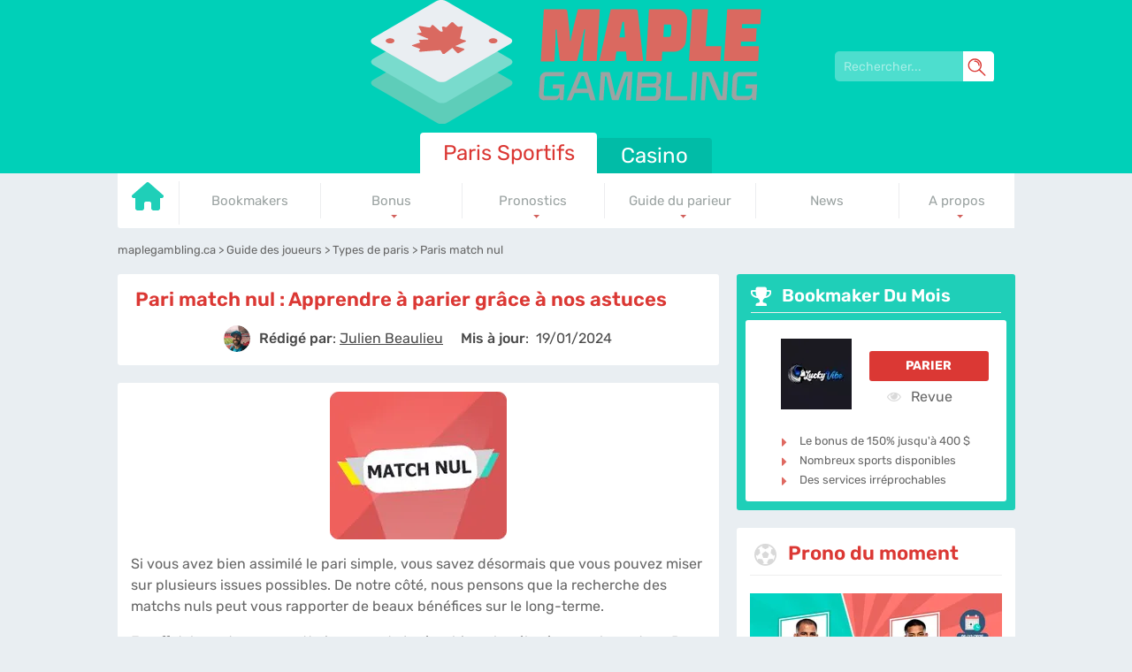

--- FILE ---
content_type: text/html; charset=UTF-8
request_url: https://www.maplegambling.ca/paris-sur-matchs-nuls.html
body_size: 11475
content:
<!DOCTYPE html>
<html lang="fr-CA">
<head>
 <meta charset="utf-8">
 <meta name="viewport" content="width=device-width, initial-scale=1">
 <title>Pari match nul | 3 Astuces - Misez sur un match nul pour gagner GROS</title>
 <link href="/css/style.css?v=1768577096" rel="stylesheet" type="text/css">
 <style type="text/css">
 :root{
 --headerbg: #00d0b8;
 --default_color: #19A492;
 --c3background: #1fcfb8;
 --c1background: #01bca7;
 --c2background: #00dac1;
 --monthlybg: #1fcfb8;
 --table_header_color: #9CE8DA;
 --table_header_text_color: #666666;
 --table_tr_alt_color: #E6FAF7
 }
 @font-face {

 font-family: 'Rubik';
 font-weight: 300 800;
 font-style: normal;
 font-display: swap;
 src: url(/fonts/optimized/rubik/rubik-optimized-fr.woff2) format(woff2) tech(variations);
 }

 @supports not font-tech(variations) {
 @font-face {
 font-family: Rubik;
 font-weight: 300 800;
 font-display: swap;
 src: url(/fonts/optimized/rubik/rubik-optimized-fr.woff2) format('woff2 supports variations'),
 url(/fonts/optimized/rubik/rubik-optimized-fr.woff2) format('woff2-variations');
 }
 }
</style>
<link rel="preload" as="font" href="/fonts/optimized/rubik/rubik-optimized-fr.woff2" type="font/woff2" crossorigin>
  <meta name="HandheldFriendly" content="true">
 <meta name="msapplication-TileColor" content="#5fccb9">
 <meta name="theme-color" content="#ffffff">
 <meta name="google-site-verification" content="vcHGrBPQYUgIxUeqFAwJrnmdfpawsk_s8bSflaMENNM">
 <meta name="robots" content="index, follow">

 <meta name="referrer" content="no-referrer-when-downgrade">
 
  <meta name="description" content="Pour vos paris simples, voire vos combin&eacute;s, il sera toujours int&eacute;ressant de miser sur le pari match nul. Profitez de nos conseils pour gagner !">
    <link rel="apple-touch-icon" sizes="180x180" href="/apple-touch-icon.png?v=1768577096">
 <link rel="icon" type="image/png" sizes="32x32" href="/favicon-32x32.png?v=1768577096">
 <link rel="icon" type="image/png" sizes="16x16" href="/favicon-16x16.png?v=1768577096">
 <link rel="manifest" href="/site.webmanifest?v=1768577096">
 <link rel="mask-icon" href="/safari-pinned-tab.svg?v=1768577096" color="#5fccb9">
  <link rel="canonical" href="https://www.maplegambling.ca/paris-sur-matchs-nuls.html"><link rel="alternate" hreflang="fr-CA" href="https://www.maplegambling.ca/paris-sur-matchs-nuls.html">
 
 
 <link rel="stylesheet" href="/css/expert-box.css?cache365=1"> <link rel="stylesheet" href="/css/author-byline.css?cache365=1" type="text/css">
  <link rel="stylesheet" href="/css/template-tops-redesign.css?v=1768577096" type="text/css">

  <link rel="stylesheet" href="/css/review-redesign.css?v=1768577096" type="text/css">
 </head>
<body class="pacca dv_general dv_general type_sport type_
type_sport" data-page-type="">

<div id="bg" class="boxed sport">
 <div class="header header_fr">
 <svg xmlns="http://www.w3.org/2000/svg" width="24" height="24" viewbox="0 0 24 24" id="mobile-search-svg">
 <defs>
 <style>
 .cls-1 {
 fill: #FFF ;
 }
 </style>
 </defs>
 <path class="cls-1" d="M22.8,23.8c-.2,0-.5,0-.6-.3l-7.4-7.4c-.3-.3-.3-.9,0-1.3s.9-.3,1.3,0l7.4,7.4c.3.3.3.9,0,1.3s-.3.3-.6.3h0Z"></path>
 <path class="cls-1" d="M9.4,18.4C4.4,18.4.3,14.4.3,9.3S4.4.2,9.4.2s9.1,4.1,9.1,9.1-4.1,9.1-9.1,9.1ZM9.4,2c-4.1,0-7.4,3.3-7.4,7.4s3.3,7.4,7.4,7.4,7.4-3.3,7.4-7.4-3.4-7.4-7.4-7.4Z"></path>
 <path class="cls-1" d="M14.9,10.1c-.4,0-.8-.4-.8-.8,0-2.6-2.1-4.7-4.7-4.7s-.8-.4-.8-.8.4-.8.8-.8c3.5,0,6.3,2.8,6.3,6.3s-.4.8-.8.8Z"></path>
</svg> <button class="menu-btn" style="color:#5fccb8;">&#9776;</button>
</div>
<header id="header">
 <nav class="header_wrapper">
 <img src="/img/others/logo_fr.svg?v=1768577096" loading="eager" fetchpriority="high" decoding="async" width="450" height="110" class="logo" data-link="/img/others/logo_fr" onerror="handleImgError(this)" alt="Logo fr">
 <form action="/paris-sur-matchs-nuls.html" method="post" id="search-form">
 <div class="searchbox">
 <input type="text" name="search-input" class="search-box" placeholder="Rechercher..." data-form-type="" value="" required>
 <svg xmlns="http://www.w3.org/2000/svg" width="24" height="24" viewbox="0 0 24 24" id="mobile-search-svg">
 <defs>
 <style>
 .cls-1 {
 fill: #FFF ;
 }
 </style>
 </defs>
 <path class="cls-1" d="M22.8,23.8c-.2,0-.5,0-.6-.3l-7.4-7.4c-.3-.3-.3-.9,0-1.3s.9-.3,1.3,0l7.4,7.4c.3.3.3.9,0,1.3s-.3.3-.6.3h0Z"></path>
 <path class="cls-1" d="M9.4,18.4C4.4,18.4.3,14.4.3,9.3S4.4.2,9.4.2s9.1,4.1,9.1,9.1-4.1,9.1-9.1,9.1ZM9.4,2c-4.1,0-7.4,3.3-7.4,7.4s3.3,7.4,7.4,7.4,7.4-3.3,7.4-7.4-3.4-7.4-7.4-7.4Z"></path>
 <path class="cls-1" d="M14.9,10.1c-.4,0-.8-.4-.8-.8,0-2.6-2.1-4.7-4.7-4.7s-.8-.4-.8-.8.4-.8.8-.8c3.5,0,6.3,2.8,6.3,6.3s-.4.8-.8.8Z"></path>
</svg> </div>
</form>  <ul class="nav pacca">
 <li class="active">
 <a href="https://www.maplegambling.ca/">
  Paris Sportifs
  </a>
  <table class="preset" cellpadding="0" cellspacing="0">
 <tr>
  <td class="">
 <a href="https://www.maplegambling.ca/" data-x="https://www.maplegambling.ca/">
  <svg xmlns="http://www.w3.org/2000/svg" viewbox="0 0 576 512" width="36" height="34">
 <path fill="#1fcfb8" d="M575.8 255.5c0 18-15 32.1-32 32.1h-32l.7 160.2c0 2.7-.2 5.4-.5 8.1V472c0 22.1-17.9 40-40 40H456c-1.1 0-2.2 0-3.3-.1c-1.4 .1-2.8 .1-4.2 .1H416 392c-22.1 0-40-17.9-40-40V448 384c0-17.7-14.3-32-32-32H256c-17.7 0-32 14.3-32 32v64 24c0 22.1-17.9 40-40 40H160 128.1c-1.5 0-3-.1-4.5-.2c-1.2 .1-2.4 .2-3.6 .2H104c-22.1 0-40-17.9-40-40V360c0-.9 0-1.9 .1-2.8V287.6H32c-18 0-32-14-32-32.1c0-9 3-17 10-24L266.4 8c7-7 15-8 22-8s15 2 21 7L564.8 231.5c8 7 12 15 11 24z"></path>
 </svg>
  </a>

  </td>
  <td class="">
 <a href="https://www.maplegambling.ca/bookmakers-top5/" data-x="https://www.maplegambling.ca/bookmakers-top5/">
  Bookmakers
  </a>

  </td>
  <td class="desktop-submenu-link">
 <a href="https://www.maplegambling.ca/bonus-bookmakers/" data-x="https://www.maplegambling.ca/bonus-bookmakers/">
  Bonus
  </a>

  <ul class="desktop-submenu">
  <li>
 <a href="https://www.maplegambling.ca/bonus-pari-gratuit.html" data-x="https://www.maplegambling.ca/bonus-pari-gratuit.html">
 Bonus pari gratuit
 </a>
 </li>
  </ul>
  </td>
  <td class="desktop-submenu-link">
 <a href="https://www.maplegambling.ca/pronostics/" data-x="https://www.maplegambling.ca/pronostics/">
  Pronostics
  </a>

  <ul class="desktop-submenu">
  <li>
 <a href="https://www.maplegambling.ca/pronostic-coupe-du-monde.html" data-x="https://www.maplegambling.ca/pronostic-coupe-du-monde.html">
 Coupe du monde
 </a>
 </li>
  <li>
 <a href="https://www.maplegambling.ca/pronostic-super-bowl.html" data-x="https://www.maplegambling.ca/pronostic-super-bowl.html">
 Super Bowl
 </a>
 </li>
  <li>
 <a href="https://www.maplegambling.ca/sport-electronique/" data-x="https://www.maplegambling.ca/sport-electronique/">
 Esport
 </a>
 </li>
  <li>
 <a href="https://www.maplegambling.ca/soccer/" data-x="https://www.maplegambling.ca/soccer/">
 Soccer
 </a>
 </li>
  <li>
 <a href="https://www.maplegambling.ca/gagner-pari-sportif-hockey.html" data-x="https://www.maplegambling.ca/gagner-pari-sportif-hockey.html">
 Hockey
 </a>
 </li>
  <li>
 <a href="https://www.maplegambling.ca/basket-ball/" data-x="https://www.maplegambling.ca/basket-ball/">
 Basket-Ball
 </a>
 </li>
  <li>
 <a href="https://www.maplegambling.ca/strategies-gagner-pronostic-tennis.html" data-x="https://www.maplegambling.ca/strategies-gagner-pronostic-tennis.html">
 Tennis
 </a>
 </li>
  <li>
 <a href="https://www.maplegambling.ca/formule-1/" data-x="https://www.maplegambling.ca/formule-1/">
 Formule 1
 </a>
 </li>
  <li>
 <a href="https://www.maplegambling.ca/football-americain.html" data-x="https://www.maplegambling.ca/football-americain.html">
 NFL
 </a>
 </li>
  <li>
 <a href="https://www.maplegambling.ca/mma/" data-x="https://www.maplegambling.ca/mma/">
 MMA
 </a>
 </li>
  <li>
 <a href="https://www.maplegambling.ca/football-canadien/" data-x="https://www.maplegambling.ca/football-canadien/">
 Football canadien
 </a>
 </li>
  <li>
 <a href="https://www.maplegambling.ca/football-americain.html" data-x="https://www.maplegambling.ca/football-americain.html">
 Football am&eacute;ricain
 </a>
 </li>
  <li>
 <a href="https://www.maplegambling.ca/ski/" data-x="https://www.maplegambling.ca/ski/">
 Ski
 </a>
 </li>
  <li>
 <a href="https://www.maplegambling.ca/sport-virtuel/" data-x="https://www.maplegambling.ca/sport-virtuel/">
 Sport virtuel
 </a>
 </li>
  <li>
 <a href="https://www.maplegambling.ca/cyclisme/" data-x="https://www.maplegambling.ca/cyclisme/">
 Cyclisme
 </a>
 </li>
  <li>
 <a href="https://www.maplegambling.ca/pronostic-baseball.html" data-x="https://www.maplegambling.ca/pronostic-baseball.html">
 Baseball
 </a>
 </li>
  <li>
 <a href="https://www.maplegambling.ca/pronostic-golf.html" data-x="https://www.maplegambling.ca/pronostic-golf.html">
 Golf
 </a>
 </li>
  </ul>
  </td>
  <td class="desktop-submenu-link">
 <a href="https://www.maplegambling.ca/guide-joueurs/" data-x="https://www.maplegambling.ca/guide-joueurs/">
  Guide du parieur
  </a>

  <ul class="desktop-submenu">
  <li>
 <a href="https://www.maplegambling.ca/differents-paris/" data-x="https://www.maplegambling.ca/differents-paris/">
 Types de paris
 </a>
 </li>
  <li>
 <a href="https://www.maplegambling.ca/option-cashout.html" data-x="https://www.maplegambling.ca/option-cashout.html">
 Cashout
 </a>
 </li>
  <li>
 <a href="https://www.maplegambling.ca/methode-paroli.html" data-x="https://www.maplegambling.ca/methode-paroli.html">
 M&eacute;thode Paroli
 </a>
 </li>
  <li>
 <a href="https://www.maplegambling.ca/methode-kelly.html" data-x="https://www.maplegambling.ca/methode-kelly.html">
 M&eacute;thode Kelly
 </a>
 </li>
  <li>
 <a href="https://www.maplegambling.ca/attribution-cotes-bookmakers.html" data-x="https://www.maplegambling.ca/attribution-cotes-bookmakers.html">
 C&ocirc;tes sportives
 </a>
 </li>
  <li>
 <a href="https://www.maplegambling.ca/calculs-rentabilite-paris-sportifs/" data-x="https://www.maplegambling.ca/calculs-rentabilite-paris-sportifs/">
 Rentabilit&eacute;
 </a>
 </li>
  <li>
 <a href="https://www.maplegambling.ca/suivre-un-tipster.html" data-x="https://www.maplegambling.ca/suivre-un-tipster.html">
 Tipster
 </a>
 </li>
  <li>
 <a href="https://www.maplegambling.ca/devenir-un-parieur-emerite.html" data-x="https://www.maplegambling.ca/devenir-un-parieur-emerite.html">
 Parieur sportif
 </a>
 </li>
  </ul>
  </td>
  <td class="">
 <a href="https://www.maplegambling.ca/actualites/" data-x="https://www.maplegambling.ca/actualites/">
  News
  </a>

  </td>
  <td class="desktop-submenu-link">
 <a href="https://www.maplegambling.ca/a-propos.html" data-x="https://www.maplegambling.ca/a-propos.html">
  A propos 
  </a>

  <ul class="desktop-submenu">
  <li>
 <a href="https://www.maplegambling.ca/equipe-maplegambling/" data-x="https://www.maplegambling.ca/equipe-maplegambling/">
 Notre staff
 </a>
 </li>
  <li>
 <a href="https://www.maplegambling.ca/ligne-editoriale.html" data-x="https://www.maplegambling.ca/ligne-editoriale.html">
 Vision &eacute;ditoriale 
 </a>
 </li>
  <li>
 <a href="https://www.maplegambling.ca/criteres-evaluation.html" data-x="https://www.maplegambling.ca/criteres-evaluation.html">
 R&eacute;f&eacute;rence de qualit&eacute;
 </a>
 </li>
  <li>
 <a href="https://www.maplegambling.ca/jeu-responsable/" data-x="https://www.maplegambling.ca/jeu-responsable/">
 Pari responsable
 </a>
 </li>
  <li>
 <a href="https://www.maplegambling.ca/jobs.html" data-x="https://www.maplegambling.ca/jobs.html">
 Job board
 </a>
 </li>
  <li>
 <a href="https://www.maplegambling.ca/legislation-paris-sportif-canada.html" data-x="https://www.maplegambling.ca/legislation-paris-sportif-canada.html">
 Loi-cadre des jeux d&rsquo;argent
 </a>
 </li>
  </ul>
  </td>
 
 </tr>
</table>  </li>
 <li>
 <a href="https://www.maplegambling.ca/casino/">
 Casino
 </a>
  </li>
 </ul>
  </nav>
</header>

<form action="/paris-sur-matchs-nuls.html" method="post" id="mobile-search-form">
 <div class="mobile-searchbox">
 <input type="text" name="search-input" class="search-box" placeholder="Rechercher..." data-form-type="" value="" required>
 <svg xmlns="http://www.w3.org/2000/svg" width="24" height="24" viewbox="0 0 24 24" id="mobile-search-svg">
 <defs>
 <style>
 .cls-1 {
 fill: #FFF ;
 }
 </style>
 </defs>
 <path class="cls-1" d="M22.8,23.8c-.2,0-.5,0-.6-.3l-7.4-7.4c-.3-.3-.3-.9,0-1.3s.9-.3,1.3,0l7.4,7.4c.3.3.3.9,0,1.3s-.3.3-.6.3h0Z"></path>
 <path class="cls-1" d="M9.4,18.4C4.4,18.4.3,14.4.3,9.3S4.4.2,9.4.2s9.1,4.1,9.1,9.1-4.1,9.1-9.1,9.1ZM9.4,2c-4.1,0-7.4,3.3-7.4,7.4s3.3,7.4,7.4,7.4,7.4-3.3,7.4-7.4-3.4-7.4-7.4-7.4Z"></path>
 <path class="cls-1" d="M14.9,10.1c-.4,0-.8-.4-.8-.8,0-2.6-2.1-4.7-4.7-4.7s-.8-.4-.8-.8.4-.8.8-.8c3.5,0,6.3,2.8,6.3,6.3s-.4.8-.8.8Z"></path>
</svg> </div>
</form> <div class="wrapper ">
 <div id="breadcrumb">
 <ol id="breadcrumb" vocab="http://schema.org/" typeof="BreadcrumbList">
  <li property="itemListElement" typeof="ListItem">
  <a property="item" typeof="WebPage" href="https://www.maplegambling.ca/">
 <span property="name">maplegambling.ca</span>
 </a>
  <meta property="position" content="1">
 </li>
  <li property="itemListElement" typeof="ListItem">
  <a property="item" typeof="WebPage" href="https://www.maplegambling.ca/guide-joueurs/">
 <span property="name">Guide des joueurs</span>
 </a>
  <meta property="position" content="2">
 </li>
  <li property="itemListElement" typeof="ListItem">
  <a property="item" typeof="WebPage" href="https://www.maplegambling.ca/differents-paris/">
 <span property="name">Types de paris</span>
 </a>
  <meta property="position" content="3">
 </li>
  <li property="itemListElement" typeof="ListItem">
  <span property="name">Paris match nul</span>
  <meta property="position" content="4">
 </li>
  </ol>
</div>

   <div class="leftpart">
 <div class="maintitle"><div class="inner"> <h1 class="title01">Pari match nul : Apprendre &agrave; parier gr&acirc;ce &agrave; nos astuces</h1></div><div class="author-byline-wrapper parrier pacca"><div class="author-byline-container  single-author mb-0 parier">
  <div class="author-byline author">
 <div class="author-photo">
 <a href="#author-box-section"><picture>
                    <source srcset="/cdn-cgi/image/format=auto,width=100,height=100,quality=80/img/authors/julien-expert-parieraucanada.jpg?v=1768577096" width="100" height="100" media="(min-width: 768px)">
                    <img src="/cdn-cgi/image/format=auto,width=100,height=100,quality=80,fit=scale-down/img/authors/julien-expert-parieraucanada.jpg?v=1768577096" loading="eager" fetchpriority="high" decoding="async" width="100" height="100" alt="Julien expert parieraucanada" data-link="/cdn-cgi/image/format=auto,width=100,height=100,quality=80,fit=scale-down/img/authors/julien-expert-parieraucanada" onerror="handleImgError(this)">
                 </source></picture></a>
 </div>

  <div class="author-name ">
 <span class="author_name_txt">R&eacute;dig&eacute; par</span>: <a href="#author-box-section"><u>Julien Beaulieu</u></a>
 </div>
  </div>
 
  <div class="byline-updated-time   single-author ">
 <span class="author_name_txt">Mis &agrave; jour</span>:&nbsp; <time class="updated" datetime="2024-01-19T10:36:40+01:00"> 19/01/2024</time>
 </div>
 
</div>
</div></div>
 <div>
 <div class="inner maintext">
 <div class="imgintxt floatauto "><picture><source srcset="/cdn-cgi/image/format=auto,width=200,height=167,quality=80/img/site/paris-sur-matchs-nuls(1).jpg?v=1768577096" width="200" height="167" media="(min-width: 768px)"><img src="/cdn-cgi/image/format=auto,width=200,height=167,quality=80,fit=scale-down/img/site/paris-sur-matchs-nuls(1).jpg?v=1768577096" loading="eager" fetchpriority="high" decoding="async" width="200" height="167" alt="Paris match nul" data-link="/cdn-cgi/image/format=auto,width=200,height=167,quality=80,fit=scale-down/img/site/paris-sur-matchs-nuls(1)" onerror="handleImgError(this)"></source></picture></div>
 <p>Si vous avez bien assimil&eacute; le pari simple, vous savez d&eacute;sormais que vous pouvez miser sur plusieurs issues possibles. De notre c&ocirc;t&eacute;, nous pensons que la recherche des matchs nuls peut vous rapporter de beaux b&eacute;n&eacute;fices sur le long-terme.</p><p>En effet, les cotes pour cette issue vont s&rsquo;av&eacute;rer bien plus &eacute;lev&eacute;es que les autres. Pour gagner un pronostic, vous n&rsquo;avez pas forc&eacute;ment besoin de parier sur le favori d&rsquo;une rencontre. Trouver un pari match nul n&rsquo;est pas simple, mais cela peut vous rapporter de gros gains. Pour en profiter, suivez tous nos conseils sur ce <a href="/differents-paris/">type de paris</a>.</p><div id="articleindex"><div id="articleindextitle">Sommaire</div><ul><li><span></span><a href="#idx1">Les bookmakers pour vos paris match nul</a></li><li><span></span><a href="#idx2">O&ugrave; trouver un match nul ?</a></li><li><span></span><a href="#idx3">Pourquoi parier sur un match nul ? </a></li><li><span></span><a href="#idx4">Comment pr&eacute;dire un match nul ? </a></li><li><span></span><a href="#idx5">Notre avis sur le pari match nul</a></li></ul><br style="clear:both;"></div><h2 id="idx1">Les bookmakers pour vos paris match nul</h2><p>Certains sites sont plus &agrave; m&ecirc;me de vous proposer des <strong>paris match nul</strong> de qualit&eacute;. Quand on mise sur un match nul, les cotes peuvent parfois varier &eacute;norm&eacute;ment. Choisissez donc les meilleurs bookmakers du moment pour augmenter vos gains :</p><div class="top-style" style="overflow: unset">
                
                
                <div class="preset bonuslist " id="tops__inner_696a584878ba3" style="position: relative">
                     
                    <div class="tops tops-new-dsgn bonus_list_v1">
 <div class="topnew_wrapper" style="margin-top: 20px;">
 <div class="home-top-new" style="position: relative">
  <div class="home-top-item-container pacca  ">
 <div class="home-top-item  ">
 <div class="top-item-box">
 <div class="number-top">
 <span class="number-top-span">1</span>
 </div>
 <div class="thumb-box">
 <a href="https://www.maplegambling.ca/go/bwin.html" rel="nofollow" target="_blank">
 <picture>
                    <source srcset="/cdn-cgi/image/format=webp,width=250,height=100,quality=80/img/blogo250/bwin.webp?v=1768577096" width="250" height="100" media="(min-width: 768px)">
                    <img src="/cdn-cgi/image/format=webp,width=250,height=100,quality=80,fit=scale-down/img/blogo250/bwin.webp?v=1768577096" loading="eager" fetchpriority="high" decoding="async" width="250" height="100" alt="bwin" data-link="/cdn-cgi/image/format=webp,width=250,height=100,quality=80,fit=scale-down/img/blogo250/bwin" onerror="handleImgError(this)">
                 </source></picture>
 </a>
 </div>
 <div class="casino-name">
 <a href="/bwin/">bwin</a>
 <span class="brand-details">
  Un bonus de 100 % jusqu'&agrave; 200 $
  </span>
 </div>
 </div>
 <div class="top-item-box">
  <div class="bonus-box">
  <div class="bons-box-top"><div class="abg"><a target="_blank" href="/go/bwin.html" rel="nofollow"><span>Bonus</span><p class="title02">200$</p></a></div></div>
  </div>
  <div class="top-item-btn">
 <a href="https://www.maplegambling.ca/go/bwin.html" class="button01" rel="nofollow" target="_blank">
 <span class="cta__text__span">Jouer</span>
 </a>
 </div>
 </div>
 </div>

  </div>
  <div class="home-top-item-container pacca  ">
 <div class="home-top-item  ">
 <div class="top-item-box">
 <div class="number-top">
 <span class="number-top-span">2</span>
 </div>
 <div class="thumb-box">
 <a href="https://www.maplegambling.ca/go/bigclash-sport.html" rel="nofollow" target="_blank">
 <picture>
                    <source srcset="/cdn-cgi/image/format=webp,width=250,height=100,quality=80/img/blogo250/bigclash-sport.webp?v=1768577096" width="250" height="100" media="(min-width: 768px)">
                    <img src="/cdn-cgi/image/format=webp,width=250,height=100,quality=80,fit=scale-down/img/blogo250/bigclash-sport.webp?v=1768577096" loading="eager" fetchpriority="high" decoding="async" width="250" height="100" alt="bigclash-sport" data-link="/cdn-cgi/image/format=webp,width=250,height=100,quality=80,fit=scale-down/img/blogo250/bigclash-sport" onerror="handleImgError(this)">
                 </source></picture>
 </a>
 </div>
 <div class="casino-name">
 <a href="/bigclash-sport.html">Big Clash Sport</a>
 <span class="brand-details">
  Booster vos d&eacute;buts avec 100 % de freebet jusqu&rsquo;&agrave; 150 CAD
  </span>
 </div>
 </div>
 <div class="top-item-box">
  <div class="bonus-box">
  <div class="bons-box-top"><div class="abg"><a target="_blank" href="/go/bigclash-sport.html" rel="nofollow"><span>Bonus</span><p class="title02">150$</p></a></div></div>
  </div>
  <div class="top-item-btn">
 <a href="https://www.maplegambling.ca/go/bigclash-sport.html" class="button01" rel="nofollow" target="_blank">
 <span class="cta__text__span">Jouer</span>
 </a>
 </div>
 </div>
 </div>

  </div>
  <div class="home-top-item-container pacca  ">
 <div class="home-top-item  ">
 <div class="top-item-box">
 <div class="number-top">
 <span class="number-top-span">3</span>
 </div>
 <div class="thumb-box">
 <a href="https://www.maplegambling.ca/go/winsane-sports.html" rel="nofollow" target="_blank">
 <picture>
                    <source srcset="/cdn-cgi/image/format=webp,width=250,height=100,quality=80/img/blogo250/winsane-sports.webp?v=1768577096" width="250" height="100" media="(min-width: 768px)">
                    <img src="/cdn-cgi/image/format=webp,width=250,height=100,quality=80,fit=scale-down/img/blogo250/winsane-sports.webp?v=1768577096" loading="lazy" decoding="async" width="250" height="100" alt="winsane-sports" data-link="/cdn-cgi/image/format=webp,width=250,height=100,quality=80,fit=scale-down/img/blogo250/winsane-sports" onerror="handleImgError(this)">
                 </source></picture>
 </a>
 </div>
 <div class="casino-name">
 <a href="/winsane-sports.html">Winsane Sports</a>
 <span class="brand-details">
  Booster vos d&eacute;buts avec jusqu&rsquo;&agrave; 250 CAD
  </span>
 </div>
 </div>
 <div class="top-item-box">
  <div class="bonus-box">
  <div class="bons-box-top"><div class="abg"><a target="_blank" href="/go/winsane-sports.html" rel="nofollow"><span>Bonus</span><p class="title02">250$</p></a></div></div>
  </div>
  <div class="top-item-btn">
 <a href="https://www.maplegambling.ca/go/winsane-sports.html" class="button01" rel="nofollow" target="_blank">
 <span class="cta__text__span">Jouer</span>
 </a>
 </div>
 </div>
 </div>

  </div>
  </div>
 </div>
 </div>


                </div>
            </div><h2 id="idx2">O&ugrave; trouver un match nul ?</h2><p><strong>Parier sur un match nul</strong>, c&rsquo;est bien, mais tous les sports ne vous permettent pas de placer ce pronostic gagnant. En effet, certaines disciplines individuelles comme le tennis vont forc&eacute;ment d&eacute;terminer un vainqueur au bout d&rsquo;un duel. Pour d&rsquo;autres sports, le match nul existe, mais il est tr&egrave;s rare. Par cons&eacute;quent les cotes des bookmakers pour cette issue, seront <b>extr&ecirc;mement &eacute;lev&eacute;es</b>. Voici une liste des disciplines sportives o&ugrave; il est possible de miser sur un partage des points :</p><p><em>Pour des matchs nuls r&eacute;guliers et lucratifs : </em></p><ul><li><b>Le soccer</b> : c&rsquo;est sans doute la discipline sportive qui vous offre le plus de matchs nuls. Les cotes sont vari&eacute;es et celles pour les matchs nuls sont souvent plus &eacute;lev&eacute;es que pour les autres issues.</li><li><b>Le hockey sur glace</b> : comme pour le soccer, le hockey sur glace vous propose des scores ferm&eacute;s qui peuvent se terminer par des matchs nuls. Les cotes varient, mais sont toujours int&eacute;ressantes.</li></ul><p><em>Pour des matchs nuls rares mais tr&egrave;s juteux : </em></p><ul><li><b>Le basket</b> : m&ecirc;me s&rsquo;il existe des prolongations, notamment en NBA, vous pouvez <strong>miser sur le match nul</strong> &agrave; la fin du temps r&eacute;glementaire avec des cotes toujours plus &eacute;lev&eacute;es que 10.</li><li><b>Le foot US</b> : &agrave; l&rsquo;instar du basket, vous pouvez miser sur un nul dans le temps r&eacute;glementaire. Sachez tout de m&ecirc;me : il n&rsquo;y a eu que 18 matchs nuls dans toute l&rsquo;histoire de la NFL !</li><li><b>Le rugby</b> : pour ce sport, les matchs nuls sont tr&egrave;s rares, notamment &agrave; cause d&rsquo;un syst&egrave;me de points particulier. Toutefois, les cotes vont varier entre 17 et 22. </li></ul><h2 id="idx3">Pourquoi parier sur un match nul ? </h2><p>Parier sur un match nul est une opportunit&eacute; incroyable d&rsquo;augmenter vos b&eacute;n&eacute;fices. En effet, les cotes pour cette issue seront toujours &eacute;lev&eacute;es afin d&rsquo;affaiblir les risques de perte du bookmaker.</p><div class="quote"><p>&laquo; En plus, seulement 20 % des pronostiqueurs sont tent&eacute;s par le <strong>pari match nul</strong>. Vous avez donc une possibilit&eacute; incroyable d&rsquo;augmenter vos gains avec une technique de pro. &raquo;</p></div><p>En plus, seulement 20 % des pronostiqueurs sont tent&eacute;s par le <strong>pari match nul</strong>. Vous avez donc une possibilit&eacute; incroyable d&rsquo;augmenter vos gains avec une technique de pro.</p><p>Pourquoi les cotes pour un match nul sont plus fortes que les autres ? Tout simplement parce qu&rsquo;elles doivent se situer entre les deux autres issues. Si l&rsquo;&eacute;cart entre les &eacute;quipes est &eacute;lev&eacute;, alors la cote du match nul sera tr&egrave;s int&eacute;ressante.</p><h2 id="idx4">Comment pr&eacute;dire un match nul ? </h2><p>Comme pour tous vos autres pronostics, vous allez devoir analyser la rencontre avant de placer un <strong>pari sur le match nul</strong>. Pensez &agrave; bien &eacute;valuer le contexte du duel, la forme des &eacute;quipes, le calendrier et les objectifs des deux forces en pr&eacute;sence.</p><p>Statistiquement, vous pouvez tenter de miser sur le match nul pour une rencontre qui n&rsquo;a pas un fort enjeu. Qui plus est, lorsque les &eacute;quipes ont des niveaux similaires ou lorsqu&rsquo;il s&rsquo;agit d&rsquo;un &laquo; derby &raquo;, vous aurez plus de chances de voir un match nul. Enfin, si vous vous concentrez sur le soccer, pensez &agrave; analyser les tactiques des deux &eacute;quipes : si les deux jouent sur la d&eacute;fensive, un match nul sera fort probable !</p><ul><li><b>Exemple</b> : les rencontres entre Barcelone et le Real Madrid sont r&eacute;guli&egrave;rement assez serr&eacute;es et aboutissent donc sur des matchs nuls. En 2018, nos experts avaient pronostiqu&eacute; sur <a href="https://www.maplegambling.ca/betway.html">Betway</a> un match nul entre les deux &eacute;quipes. Le r&eacute;sultat final de 2 buts partout a valid&eacute; une belle cote de 3.60 !</li></ul><h2 id="idx5">Notre avis sur le pari match nul</h2><p>Le <strong>pari match nul</strong> est tr&egrave;s int&eacute;ressant &agrave; utiliser, autant pour les parieurs amateurs que pour les joueurs confirm&eacute;s. Il permet en effet de jouer &agrave; des cotes assez &eacute;lev&eacute;es, et ce dans de nombreux sports. Une pratique qui peut donc rapporter de tr&egrave;s beaux gains, surtout si vous faites un pari combin&eacute; avec plusieurs matchs nuls.</p>
   <div class="author-box-container" id="author-box-section">
 <div class="content-container">
 <div class="author-details">
 <a href="https://www.maplegambling.ca/a-propos.html">
 <picture>
                    <source srcset="/cdn-cgi/image/format=auto,width=100,height=100,quality=80/img/authors/julien-expert-parieraucanada.jpg?v=1768577096" width="100" height="100" media="(min-width: 768px)">
                    <img src="/cdn-cgi/image/format=auto,width=100,height=100,quality=80,fit=scale-down/img/authors/julien-expert-parieraucanada.jpg?v=1768577096" loading="lazy" decoding="async" width="100" height="100" class="author-box-img" alt="Julien expert parieraucanada" data-link="/cdn-cgi/image/format=auto,width=100,height=100,quality=80,fit=scale-down/img/authors/julien-expert-parieraucanada" onerror="handleImgError(this)">
                 </source></picture>
 </a>
 <div class="author-name-comment">
 <div class="author-box-name">
 <p><a href="https://www.maplegambling.ca/a-propos.html">Julien Beaulieu</a></p>
 </div>
 <div class="author-box-comment">
 <p>Julien Beaulieu est le cr&eacute;ateur du site maplegambling.ca. Passionn&eacute; par le sport, notamment le football et le basketball, il est un fervent supporter du CF Montr&eacute;al et des Boston Celtics. Son expertise en paris sportifs s'&eacute;tend &agrave; travers des articles et conseils partag&eacute;s sur son site. En parall&egrave;le, Julien est fascin&eacute; par la technologie blockchain et les cryptomonnaies, qu'il int&egrave;gre dans l'univers des jeux en ligne depuis 2012. Julien vise &agrave; rendre l'information accessible et divertissante, tout en fournissant une expertise sur les tendances actuelles dans les paris sportifs, les jeux en ligne et les plateformes de casino en ligne.</p>
 </div>
 </div>
 </div>
 <div class="author-social-media"><a href="https://www.strava.com/athletes/129822453" target="_blank" rel="nofollow" class="social-media sm-strava" aria-label="media-strava"></a></div>
 </div>
</div>
  </div>
</div>
 
 
 
                
                <div class="formobileonly flexfirst">
                    <div class="inner " style="">
                         
                        <table class="preset bonuslist " style=" position: relative" id="tops__inner_696a584888b05">
                            
                        </table>
                    </div>
                </div>
            
 
 </div>
 <div class="rightpart">
 <div class="monthly withcustombg">
 <div class="monthly__title">
 <span class="title01">
 <i class="fa fa-trophy" aria-hidden="true"></i>
 Bookmaker Du Mois
 </span>
 </div>
 <div class="monthly__content">
 <div class="m-operator">
 <div class="m-operator__header">
 <a href="/go/luckyvibe-sport.html?p=mc" class="m-operator__logo" rel="nofollow">
 <picture>
                    <source srcset="/cdn-cgi/image/format=webp,width=80,height=80,quality=80/img/blogo_s/luckyvibe-sport.webp?v=1768577096" width="80" height="80" media="(min-width: 768px)">
                    <img src="/cdn-cgi/image/format=webp,width=80,height=80,quality=80,fit=scale-down/img/blogo_s/luckyvibe-sport.webp?v=1768577096" loading="lazy" decoding="async" width="80" height="80" alt="Luckyvibe sport" data-link="/cdn-cgi/image/format=webp,width=80,height=80,quality=80,fit=scale-down/img/blogo_s/luckyvibe-sport" onerror="handleImgError(this)">
                 </source></picture>
 </a>
 <div class="m-operator__funcs">
 <a class="button01" href="/go/luckyvibe-sport.html?p=mc" rel="nofollow">
 Parier
 </a>
  <a href="/luckyvibe-sport.html" class="button-review">
 <i class="fa fa-eye" aria-hidden="true"></i>
 Revue
 </a>
  </div>
 </div>
 <div class="m-operator__text"><ul>
<li> Le bonus de 150% jusqu'&agrave; 400 $ </li>
<li> Nombreux sports disponibles </li>
<li> Des services irr&eacute;prochables </li>
</ul></div>
 </div>
 </div>
</div>
 <div>
 <div class="inner hpnews">
 <span class="title01">
 <i class="fa fa-soccer-ball-o" aria-hidden="true"></i>
 Prono du moment
 </span>
 <div id="pronosticshp" class="fr">
 <a target="_blank" href="/go/directionbet-sport.html?p=pro" rel="nofollow">
 <picture>
                    <source srcset="/cdn-cgi/image/format=webp,width=285,height=160,quality=80/img/site/pronostic-pantoja-van.webp?v=1768577096" width="285" height="160" media="(min-width: 768px)">
                    <img src="/cdn-cgi/image/format=webp,width=285,height=160,quality=80,fit=scale-down/img/site/pronostic-pantoja-van.webp?v=1768577096" loading="lazy" decoding="async" width="285" height="160" alt="Pronostic pantoja van" data-link="/cdn-cgi/image/format=webp,width=285,height=160,quality=80,fit=scale-down/img/site/pronostic-pantoja-van" onerror="handleImgError(this)">
                 </source></picture>
 </a>
 <p>
 Alexandre Pantoja remet en jeu sa ceinture des poids mouches face &agrave; Joshua Van lors de l&rsquo;UFC 323, le 6 d&eacute;cembre 2025 &agrave; Las Vegas. Ce duel oppose l&rsquo;exp&eacute;rience du champion br&eacute;silien &agrave; la fougue du jeune prodige birman. Avec des styles contrast&eacute;s, un grappling d&rsquo;&eacute;lite contre striking explosif, le combat promet une opposition tactique intense.
 <a href="/pronostic-pantoja-van.html">
 Lire la suite
 </a>
 </p>
 <div class="pn">&#10145;&#65039;<b>Mon pronostic ? Victoire d&rsquo;Alexandre Pantoja</b> &#129354;</div>
 <div class="bts">
 <a target="_blank" class="button01 pronosticshpbutton01" href="/go/directionbet-sport.html?p=pro" rel="nofollow">Misez 100 CAD et remportez 142 CAD</a>
 </div>
 </div>
 </div>
</div>

 <div>
 <div class="inner hpnews hpsports">
 <span class="title01">
 <i class="fa fa-bullhorn" aria-hidden="true"></i>
 Pronostics Sportifs
 </span>
 <div>
  <div>
 <a href="/pronostic-baseball.html"><picture>
                    <source srcset="/cdn-cgi/image/format=auto,width=120,height=97,quality=80/img/site/pronostic-baseball(1).jpg?v=1768577096" width="120" height="97" media="(min-width: 768px)">
                    <img src="/cdn-cgi/image/format=auto,width=120,height=97,quality=80,fit=scale-down/img/site/pronostic-baseball(1).jpg?v=1768577096" loading="lazy" decoding="async" width="120" height="97" alt="Pronostic baseball" data-link="/cdn-cgi/image/format=auto,width=120,height=97,quality=80,fit=scale-down/img/site/pronostic-baseball(1)" onerror="handleImgError(this)">
                 </source></picture></a>
 <a class="tt" href="/pronostic-baseball.html">Baseball</a>
 </div>
  <div>
 <a href="/pronostic-volleyball.html"><picture>
                    <source srcset="/cdn-cgi/image/format=auto,width=120,height=97,quality=80/img/site/pronostic-volleyball.jpg?v=1768577096" width="120" height="97" media="(min-width: 768px)">
                    <img src="/cdn-cgi/image/format=auto,width=120,height=97,quality=80,fit=scale-down/img/site/pronostic-volleyball.jpg?v=1768577096" loading="lazy" decoding="async" width="120" height="97" alt="Pronostic volleyball" data-link="/cdn-cgi/image/format=auto,width=120,height=97,quality=80,fit=scale-down/img/site/pronostic-volleyball" onerror="handleImgError(this)">
                 </source></picture></a>
 <a class="tt" href="/pronostic-volleyball.html">Volley Ball</a>
 </div>
  <div>
 <a href="/pronostics-tennis-de-table.html"><picture>
                    <source srcset="/cdn-cgi/image/format=auto,width=120,height=97,quality=80/img/site/pronostics-tennis-de-table(1).jpg?v=1768577096" width="120" height="97" media="(min-width: 768px)">
                    <img src="/cdn-cgi/image/format=auto,width=120,height=97,quality=80,fit=scale-down/img/site/pronostics-tennis-de-table(1).jpg?v=1768577096" loading="lazy" decoding="async" width="120" height="97" alt="Pronostics tennis de table" data-link="/cdn-cgi/image/format=auto,width=120,height=97,quality=80,fit=scale-down/img/site/pronostics-tennis-de-table(1)" onerror="handleImgError(this)">
                 </source></picture></a>
 <a class="tt" href="/pronostics-tennis-de-table.html">Pronostic championnat d'europe</a>
 </div>
  <div>
 <a href="/pronostics-jeux-olympiques.html"><picture>
                    <source srcset="/cdn-cgi/image/format=auto,width=120,height=97,quality=80/img/site/pronostics-jeux-olympiques-1(1).jpg?v=1768577096" width="120" height="97" media="(min-width: 768px)">
                    <img src="/cdn-cgi/image/format=auto,width=120,height=97,quality=80,fit=scale-down/img/site/pronostics-jeux-olympiques-1(1).jpg?v=1768577096" loading="lazy" decoding="async" width="120" height="97" alt="Pronostics jeux olympiques" data-link="/cdn-cgi/image/format=auto,width=120,height=97,quality=80,fit=scale-down/img/site/pronostics-jeux-olympiques-1(1)" onerror="handleImgError(this)">
                 </source></picture></a>
 <a class="tt" href="/pronostics-jeux-olympiques.html">Pronostics Jeux Olympiques</a>
 </div>
  <div>
 <a href="/sport-electronique/"><picture>
                    <source srcset="/cdn-cgi/image/format=auto,width=120,height=97,quality=80/img/site/sport-electronique-1(1).jpg?v=1768577096" width="120" height="97" media="(min-width: 768px)">
                    <img src="/cdn-cgi/image/format=auto,width=120,height=97,quality=80,fit=scale-down/img/site/sport-electronique-1(1).jpg?v=1768577096" loading="lazy" decoding="async" width="120" height="97" alt="Sport electronique" data-link="/cdn-cgi/image/format=auto,width=120,height=97,quality=80,fit=scale-down/img/site/sport-electronique-1(1)" onerror="handleImgError(this)">
                 </source></picture></a>
 <a class="tt" href="/sport-electronique/">Pronostics e-Sport</a>
 </div>
  <div>
 <a href="/paris-speciaux/"><picture>
                    <source srcset="/cdn-cgi/image/format=auto,width=120,height=97,quality=80/img/site/paris-speciaux(3).jpg?v=1768577096" width="120" height="97" media="(min-width: 768px)">
                    <img src="/cdn-cgi/image/format=auto,width=120,height=97,quality=80,fit=scale-down/img/site/paris-speciaux(3).jpg?v=1768577096" loading="lazy" decoding="async" width="120" height="97" alt="Paris speciaux" data-link="/cdn-cgi/image/format=auto,width=120,height=97,quality=80,fit=scale-down/img/site/paris-speciaux(3)" onerror="handleImgError(this)">
                 </source></picture></a>
 <a class="tt" href="/paris-speciaux/">Pronostics Paris Sp&eacute;ciaux</a>
 </div>
  </div>
 <a class="seemore" href="/pronostics/">Voir plus</a>
 </div>
 </div>

 
 
 <div><div class="inner newsletter">
 <span class="title01">
 <i class="fa fa-envelope" aria-hidden="true"></i>
 Newsletter
 </span>
 <p>Afin de suivre notre actualit&eacute; et toujours garder un &oelig;il sur les pronostics de nos professionnels du sport, nous vous conseillons de vous inscrire &agrave; notre newsletter en indiquant votre nom et votre email.</p>
 <form id="newsletterForm" method="post" action="//www.aweber.com/scripts/addlead.pl">
 <input type="hidden" name="listname" value="awlist4766282">
 <input type="hidden" name="redirect" value="https://www.maplegambling.ca/thankyou.html">
 <input type="hidden" name="meta_adtracking" value="custom form">
 <input type="hidden" name="meta_message" value="1">
 <input type="hidden" name="meta_required" value="name,email">
  <input type="hidden" name="meta_forward_vars" value="1">
  <input aria-label="name" class="newsletterTextInputname txt nlf-field" onblur="if(this.value==''){this.value='Nom'}" onfocus="$('#newsletterinfo').text(''); if(this.value=='Nom'){this.value='';}" type="text" name="name" value="Nom">
 <input aria-label="email" class="newsletterTextInputemail txt nlf-field" onblur="if(this.value==''){this.value='Adresse email'}" onfocus="$('#newsletterinfo').text(''); if(this.value=='Adresse email'){this.value='';}" type="text" name="email" value="Adresse email">
 <input id="newslettersubmit" class="button01" type="submit" name="submit" value="Souscrire">
 </form>
 </div>
</div>
 <div id="top5wrapper_position"></div>
 <div id="top5wrapper">
 <div class="inner top5right">
 <p class="title01">
 <i class="fa fa-thumbs-o-up" aria-hidden="true"></i>
 Top Bookmakers
 </p>
 <div class="tops tops-new-dsgn">
 <div class="topnew_wrapper" style="margin-top: 20px;">
 <div class="home-top-xnew" style="position: relative">
  <div class="home-top-item-container_1">
 <div class="home-top-item">
 <div class="thumb-box">
 <a href="/go/bwin.html" rel="nofollow" target="_blank">
 <picture>
                    <source srcset="/cdn-cgi/image/format=webp,width=135,height=135,quality=80/img/blogo250/bwin.webp?v=1768577096" width="135" height="135" media="(min-width: 768px)">
                    <img src="/cdn-cgi/image/format=webp,width=135,height=135,quality=80,fit=scale-down/img/blogo250/bwin.webp?v=1768577096" loading="lazy" decoding="async" width="135" height="135" alt="Bwin" data-link="/cdn-cgi/image/format=webp,width=135,height=135,quality=80,fit=scale-down/img/blogo250/bwin" onerror="handleImgError(this)">
                 </source></picture>
 </a>
 </div>

  <div class="bonus-box">
 <a href="/go/bwin.html" rel="nofollow">
 <p class="title02">200$</p>
 </a>
 </div>
  <div>
 <a href="/go/bwin.html" class="button01" rel="nofollow" target="_blank">
 <span class="cta__text__span">Parier</span>
 </a>
 </div>
 </div>
 </div>
  <div class="home-top-item-container_1">
 <div class="home-top-item">
 <div class="thumb-box">
 <a href="/go/bigclash-sport.html" rel="nofollow" target="_blank">
 <picture>
                    <source srcset="/cdn-cgi/image/format=webp,width=135,height=135,quality=80/img/blogo250/bigclash-sport.webp?v=1768577096" width="135" height="135" media="(min-width: 768px)">
                    <img src="/cdn-cgi/image/format=webp,width=135,height=135,quality=80,fit=scale-down/img/blogo250/bigclash-sport.webp?v=1768577096" loading="lazy" decoding="async" width="135" height="135" alt="Bigclash sport" data-link="/cdn-cgi/image/format=webp,width=135,height=135,quality=80,fit=scale-down/img/blogo250/bigclash-sport" onerror="handleImgError(this)">
                 </source></picture>
 </a>
 </div>

  <div class="bonus-box">
 <a href="/go/bigclash-sport.html" rel="nofollow">
 <p class="title02">150$</p>
 </a>
 </div>
  <div>
 <a href="/go/bigclash-sport.html" class="button01" rel="nofollow" target="_blank">
 <span class="cta__text__span">Parier</span>
 </a>
 </div>
 </div>
 </div>
  <div class="home-top-item-container_1">
 <div class="home-top-item">
 <div class="thumb-box">
 <a href="/go/winsane-sports.html" rel="nofollow" target="_blank">
 <picture>
                    <source srcset="/cdn-cgi/image/format=webp,width=135,height=135,quality=80/img/blogo250/winsane-sports.webp?v=1768577096" width="135" height="135" media="(min-width: 768px)">
                    <img src="/cdn-cgi/image/format=webp,width=135,height=135,quality=80,fit=scale-down/img/blogo250/winsane-sports.webp?v=1768577096" loading="lazy" decoding="async" width="135" height="135" alt="Winsane sports" data-link="/cdn-cgi/image/format=webp,width=135,height=135,quality=80,fit=scale-down/img/blogo250/winsane-sports" onerror="handleImgError(this)">
                 </source></picture>
 </a>
 </div>

  <div class="bonus-box">
 <a href="/go/winsane-sports.html" rel="nofollow">
 <p class="title02">250$</p>
 </a>
 </div>
  <div>
 <a href="/go/winsane-sports.html" class="button01" rel="nofollow" target="_blank">
 <span class="cta__text__span">Parier</span>
 </a>
 </div>
 </div>
 </div>
  <div class="home-top-item-container_1">
 <div class="home-top-item">
 <div class="thumb-box">
 <a href="/go/casinia-sport.html" rel="nofollow" target="_blank">
 <picture>
                    <source srcset="/cdn-cgi/image/format=webp,width=135,height=135,quality=80/img/blogo250/casinia-sport.webp?v=1768577096" width="135" height="135" media="(min-width: 768px)">
                    <img src="/cdn-cgi/image/format=webp,width=135,height=135,quality=80,fit=scale-down/img/blogo250/casinia-sport.webp?v=1768577096" loading="lazy" decoding="async" width="135" height="135" alt="Casinia sport" data-link="/cdn-cgi/image/format=webp,width=135,height=135,quality=80,fit=scale-down/img/blogo250/casinia-sport" onerror="handleImgError(this)">
                 </source></picture>
 </a>
 </div>

  <div class="bonus-box">
 <a href="/go/casinia-sport.html" rel="nofollow">
 <p class="title02">&ndash;</p>
 </a>
 </div>
  <div>
 <a href="/go/casinia-sport.html" class="button01" rel="nofollow" target="_blank">
 <span class="cta__text__span">Parier</span>
 </a>
 </div>
 </div>
 </div>
  <div class="home-top-item-container_1">
 <div class="home-top-item">
 <div class="thumb-box">
 <a href="/go/Betiton-Sport.html" rel="nofollow" target="_blank">
 <picture>
                    <source srcset="/cdn-cgi/image/format=webp,width=135,height=135,quality=80/img/blogo250/Betiton-Sport.webp?v=1768577096" width="135" height="135" media="(min-width: 768px)">
                    <img src="/cdn-cgi/image/format=webp,width=135,height=135,quality=80,fit=scale-down/img/blogo250/Betiton-Sport.webp?v=1768577096" loading="lazy" decoding="async" width="135" height="135" alt="Betiton Sport" data-link="/cdn-cgi/image/format=webp,width=135,height=135,quality=80,fit=scale-down/img/blogo250/Betiton-Sport" onerror="handleImgError(this)">
                 </source></picture>
 </a>
 </div>

  <div class="bonus-box">
 <a href="/go/Betiton-Sport.html" rel="nofollow">
 <p class="title02">&ndash;</p>
 </a>
 </div>
  <div>
 <a href="/go/Betiton-Sport.html" class="button01" rel="nofollow" target="_blank">
 <span class="cta__text__span">Parier</span>
 </a>
 </div>
 </div>
 </div>
  </div>
 </div>
 </div>
 </div>
 </div>

 </div>
 </div>
 <footer id="footer">
 <div>
  </div>
 <div class="footer-disclaimer">
 Les jeux d'argent peuvent &ecirc;tre addictifs. Adoptez des habitudes de jeu responsable et demandez de l'aide imm&eacute;diatement si vous d&eacute;veloppez des probl&egrave;mes. Jouer en ligne peut &ecirc;tre ill&eacute;gal selon certaines juridictions. Maplegambling.ca n'est pas responsable des lecteurs, donc assurez-vous de respecter vos r&eacute;glementations locales.
 </div>
 
                <div id="footers">
                    <div class="disclaimer-div">
                                <img src="/footer/images/18plus.svg?v=1768577096" loading="lazy" decoding="async" width="33" height="33" data-link="/footer/images/18plus" onerror="handleImgError(this)" alt="plus"> 
                                
                            </div> 
                </div>
            
 <div class="footer-hrefs">
 &copy; 2013 - 2026
 <a href="/">
 maplegambling.ca
 </a>.
 <a href="/a-propos.html">L'&eacute;quipe</a>

 
 <a href="/politique-de-confidentialite.html">
 Politique de confidentialit&eacute;
 </a>
  
 <a href="/contactez-nous/">Contactez-nous</a>
 <a href="/jobs.html">Jobs</a>
   <a target="_blank" href="https://twitter.com/parieraucanada">Twitter</a>
  <a href="/sitemap.html">Site Map</a> <br> <span> All Rights Reserved. </span>
 <br>
<div class="country-selector">
 <a class="country-selected country_ca_fr" href="#" aria-label="country-selected"><span></span></a>
 <ul class="countries">
   <li>
 <a class="country-item country_ch_fr" href="https://www.parier-en-suisse.com/" aria-label="country-ch_fr">
 <span></span>
 </a>
 </li>
   <li>
 <a class="country-item country_be_fr" href="https://www.parierenbelgique.be/" aria-label="country-be_fr">
 <span></span>
 </a>
 </li>
    <li>
 <a class="country-item country_pe_es" href="https://www.apostarperu.pe/" aria-label="country-pe_es">
 <span></span>
 </a>
 </li>
   <li>
 <a class="country-item country_br_pt" href="https://www.apostarnobrasil.com.br/" aria-label="country-br_pt">
 <span></span>
 </a>
 </li>
   <li>
 <a class="country-item country_ch_de" href="https://www.quantaphon-schweiz.ch/" aria-label="country-ch_de">
 <span></span>
 </a>
 </li>
  </ul>
 <a href="#" class="country-drop" aria-label="country_drop"><span></span></a>
</div> </div>
 <div class="footer_legal_pages">
  <a href=""></a>
   <a href=""></a>
   <a href=""></a>
   <a href=""></a>
   <a href=""></a>
   <a href=""></a>
  </div>
</footer>
</div>
<div id="btt" title="Haut de page"></div>
<div class="mobile-nav">
 <div class="mobile-nav-header" style="background-color:#5fccb8;">
 <img src="/img/others/logo_fr.svg?v=1768577096" loading="eager" fetchpriority="high" decoding="async" width="450" height="110" class="logo" data-link="/img/others/logo_fr" onerror="handleImgError(this)" alt="Logo fr">
 <button class="mobile-nav-close" aria-label="mobile-nav-close">
 <img src="/img/commons/parier/icon_Closebutton_Sports.svg" alt="close button" loading="eager">
 </button>
 </div>
 <nav class="mobile-nav-container">
 <ul class="mobile-nav-list">
  <li class="lvl-1">
 <a href="/">Paris Sportifs</a>
  <ul class="subsections">
  <li>
   </li>
  <li>
  <a href="https://www.maplegambling.ca/bookmakers-top5/">
 Bookmakers
 </a>
   </li>
  <li class="mobile-nav-submenu">
  <a href="https://www.maplegambling.ca/bonus-bookmakers/">
 Bonus
 </a>
   <ul class="submenu">
  <li>
 <a href="https://www.maplegambling.ca/bonus-pari-gratuit.html">
 Bonus pari gratuit
 </a>
 </li>
  </ul>
  </li>
  <li class="mobile-nav-submenu">
  <a href="https://www.maplegambling.ca/pronostics/">
 Pronostics
 </a>
   <ul class="submenu">
  <li>
 <a href="https://www.maplegambling.ca/pronostic-coupe-du-monde.html">
 Coupe du monde
 </a>
 </li>
  <li>
 <a href="https://www.maplegambling.ca/pronostic-super-bowl.html">
 Super Bowl
 </a>
 </li>
  <li>
 <a href="https://www.maplegambling.ca/sport-electronique/">
 Esport
 </a>
 </li>
  <li>
 <a href="https://www.maplegambling.ca/soccer/">
 Soccer
 </a>
 </li>
  <li>
 <a href="https://www.maplegambling.ca/gagner-pari-sportif-hockey.html">
 Hockey
 </a>
 </li>
  <li>
 <a href="https://www.maplegambling.ca/basket-ball/">
 Basket-Ball
 </a>
 </li>
  <li>
 <a href="https://www.maplegambling.ca/strategies-gagner-pronostic-tennis.html">
 Tennis
 </a>
 </li>
  <li>
 <a href="https://www.maplegambling.ca/formule-1/">
 Formule 1
 </a>
 </li>
  <li>
 <a href="https://www.maplegambling.ca/football-americain.html">
 NFL
 </a>
 </li>
  <li>
 <a href="https://www.maplegambling.ca/mma/">
 MMA
 </a>
 </li>
  <li>
 <a href="https://www.maplegambling.ca/football-canadien/">
 Football canadien
 </a>
 </li>
  <li>
 <a href="https://www.maplegambling.ca/football-americain.html">
 Football am&eacute;ricain
 </a>
 </li>
  <li>
 <a href="https://www.maplegambling.ca/ski/">
 Ski
 </a>
 </li>
  <li>
 <a href="https://www.maplegambling.ca/sport-virtuel/">
 Sport virtuel
 </a>
 </li>
  <li>
 <a href="https://www.maplegambling.ca/cyclisme/">
 Cyclisme
 </a>
 </li>
  <li>
 <a href="https://www.maplegambling.ca/pronostic-baseball.html">
 Baseball
 </a>
 </li>
  <li>
 <a href="https://www.maplegambling.ca/pronostic-golf.html">
 Golf
 </a>
 </li>
  </ul>
  </li>
  <li class="mobile-nav-submenu">
  <a href="https://www.maplegambling.ca/guide-joueurs/">
 Guide du parieur
 </a>
   <ul class="submenu">
  <li>
 <a href="https://www.maplegambling.ca/differents-paris/">
 Types de paris
 </a>
 </li>
  <li>
 <a href="https://www.maplegambling.ca/option-cashout.html">
 Cashout
 </a>
 </li>
  <li>
 <a href="https://www.maplegambling.ca/methode-paroli.html">
 M&eacute;thode Paroli
 </a>
 </li>
  <li>
 <a href="https://www.maplegambling.ca/methode-kelly.html">
 M&eacute;thode Kelly
 </a>
 </li>
  <li>
 <a href="https://www.maplegambling.ca/attribution-cotes-bookmakers.html">
 C&ocirc;tes sportives
 </a>
 </li>
  <li>
 <a href="https://www.maplegambling.ca/calculs-rentabilite-paris-sportifs/">
 Rentabilit&eacute;
 </a>
 </li>
  <li>
 <a href="https://www.maplegambling.ca/suivre-un-tipster.html">
 Tipster
 </a>
 </li>
  <li>
 <a href="https://www.maplegambling.ca/devenir-un-parieur-emerite.html">
 Parieur sportif
 </a>
 </li>
  </ul>
  </li>
  <li>
  <a href="https://www.maplegambling.ca/actualites/">
 News
 </a>
   </li>
  <li class="mobile-nav-submenu">
  <a href="https://www.maplegambling.ca/a-propos.html">
 A propos 
 </a>
   <ul class="submenu">
  <li>
 <a href="https://www.maplegambling.ca/equipe-maplegambling/">
 Notre staff
 </a>
 </li>
  <li>
 <a href="https://www.maplegambling.ca/ligne-editoriale.html">
 Vision &eacute;ditoriale 
 </a>
 </li>
  <li>
 <a href="https://www.maplegambling.ca/criteres-evaluation.html">
 R&eacute;f&eacute;rence de qualit&eacute;
 </a>
 </li>
  <li>
 <a href="https://www.maplegambling.ca/jeu-responsable/">
 Pari responsable
 </a>
 </li>
  <li>
 <a href="https://www.maplegambling.ca/jobs.html">
 Job board
 </a>
 </li>
  <li>
 <a href="https://www.maplegambling.ca/legislation-paris-sportif-canada.html">
 Loi-cadre des jeux d&rsquo;argent
 </a>
 </li>
  </ul>
  </li>
  </ul>
  </li>
  <li class="lvl-1">
 <a href="/casino/">Casino</a>
  </li>
  </ul>
 </nav>
</div>
<script src="/js/awp-delayscripts-v3.min.js" defer></script>
<script src="/js/jquery-4.0.0-beta.2.min.js" defer></script>
<script src="/js/general.js?v=1768577096" defer></script>
<script type="text/javascript">
 function handleImgError(imgTag) {
 const picture = imgTag.closest('picture');
 const source = picture?.querySelector('source');
 const fallbackSrc = imgTag.getAttribute('data-link');

 if (!source || !fallbackSrc) return;

 const currentSrc = imgTag.src;

 if (currentSrc.endsWith('.webp')) {
 const newSrc = `${fallbackSrc}.png`;
 source.srcset = newSrc;
 imgTag.src = newSrc;
 console.log(`Image source switched to: ${newSrc}`);
 } else if (currentSrc.endsWith('.png')) {
 const newSrc = `${fallbackSrc}.jpg`;
 source.srcset = newSrc;
 imgTag.src = newSrc;
 console.log(`Image source switched to: ${newSrc}`);
 } else {
 console.warn('All image formats failed. Removing image.');
 if (picture) {
 picture.remove();
 } else {
 imgTag.remove();
 }
 }
 }

</script>
<script type="speculationrules">{"prerender":[{"source":"document","where":{"and":[{"href_matches":"/*"},{"not":{"href_matches":["*?p=mc*"]}},{"not":{"selector_matches":"a[rel=nofollow]"}}]},"eagerness":"moderate"}]}</script>

</body>
</html>


--- FILE ---
content_type: image/svg+xml
request_url: https://www.maplegambling.ca/img/others/logo_fr.svg?v=1768577096
body_size: 1269
content:
<?xml version="1.0" encoding="UTF-8"?><svg id="a" xmlns="http://www.w3.org/2000/svg" width="150" height="47.6" viewBox="0 0 150 47.6"><defs><style>.b{fill:#eaeef2;}.c{fill:#9da3a2;}.d{fill:#da6960;}.e{fill:#5ecdb9;}.f{fill:#79dbcd;}</style></defs><g><path class="e" d="M53.5,30.7l-24.3-14.1c-1.1-.7-3-.7-4.1,0L.9,30.7c-1.1,.7-1.1,1.7,0,2.4l24.4,14.1c1.1,.7,3,.7,4.1,0l24.2-14.1c1.1-.7,1.1-1.80001-.1-2.40001"/><path class="f" d="M53.5,22.6L29.2,8.6c-1.1-.7-3-.7-4.1,0L.9,22.6c-1.1,.7-1.1,1.7,0,2.4l24.4,14.1c1.1,.7,3,.7,4.1,0l24.2-14.1c1.1-.7,1.1-1.7-.1-2.4"/><path class="b" d="M53.5,14.6L29.1,.5c-1.1-.7-3-.7-4.1,0L.8,14.6c-1.1,.7-1.1,1.7,0,2.4l24.4,14c1.1,.7,3,.7,4.1,0l24.2-14.1c1.1-.6,1.1-1.7,0-2.3"/><path class="d" d="M35.2,10.2c-.1-.1-.3-.1-.5-.1l-.8,.2c-.2,0-.4,0-.5-.1h-.1l-1.7-1.6h-.1c-.2-.1-.6-.1-.7,.1l-1.6,1.6c-.1,.1-.4,.2-.6,.1l-.6-.2c-.3-.1-.7,.1-.7,.3l.3,1.4c.1,.3-.5,.4-.8,.2h-.1l-2.7-2.4h0c-.2-.1-.7-.1-.7,.1l-.3,.6c-.1,.1-.3,.2-.6,.2l-3.5-.6c-.3-.1-.6,.1-.5,.3l1,2c.1,.1-.1,.3-.3,.3l-1.1,.2c-.3,.1-.4,.3-.2,.4h.1l3.9,1.6h.1c.3,.2,.1,.5-.4,.4l-2.5,.1c-.4,0-.6,.2-.5,.4l.4,.4c.1,.1,0,.3-.2,.3l-2.7,.9c-.3,.1-.3,.3-.1,.4h.1l2.7,1h.1c.1,.1,.2,.2,.1,.3l-.4,.5c-.1,.1,0,.2,.1,.3,.1,.1,.2,.1,.4,.1l7.4-.6c.1,0,.3,0,.4,.1l.1,.1,.6,1.1,.1,.1c.2,.1,.5,.1,.7,0l3-2.3,1.8,1.9,.1,.1c.2,.1,.5,.1,.6,0l1-.6,1-.6c.2-.1,.2-.3,0-.4,0,0-.1,0-.1-.1l-3.3-1,4-1.7c.2-.1,.2-.3,0-.4,0,0-.1,0-.2-.1l-1.6-.5q-.1,0-.2-.1t-.1-.2l1-4.3q0-.1-.1-.2"/><path class="d" d="M8.6,15c-.7-.4-1.7-.4-2.4,0-.7,.4-.7,1,0,1.4s1.7,.4,2.4,0c.6-.4,.6-1,0-1.4"/><path class="d" d="M48.2,15c-.7-.4-1.7-.4-2.4,0s-.7,1,0,1.4,1.7,.4,2.4,0c.6-.4,.6-1,0-1.4"/></g><g><path class="d" d="M65.3,23.5l1.2-19.9h8.1c.5,0,.8,.2,.9,.7l.4,3.6c.4,3.3,.6,5.9,.7,7.8h.2c.3-2,.9-4.5,1.7-7.8l1.1-4.3h8.40001l-1.2,19.9h-5.4l.4-6.2c.1-1.6,.3-4.1,.6-6h-.4c-.7,3.2-1.2,5.7-1.8,8.2l-1,4h-5.7c-.5,0-.8-.2-.9-.7l-.4-3.3c-.3-2.4-.6-4.9-.8-8.1h-.39999c.1,1.9,0,4.3-.1,6l-.4,6.2h-5.2v-.1Z"/><path class="d" d="M87.8,23.5l4.4-19.9h9.4c.6,0,1,.3,1,.8l2.1,19.1h-5.7c-.5,0-.7-.2-.7-.7l-.2-3h-3.7l-.6,3.6-6.00001,.1h0Zm7.7-9.1h2.2l-.4-6h-.6l-1.2,6Z"/><path class="d" d="M105.7,23.5l1.2-19.9h10.6c2.4,0,4.2,1.9,4.1,4.3l-.5,7.7c-.1,2.4-2.2,4.3-4.6,4.3h-4.49999l-.2,3.6h-6.10001Zm6.7-9.3h2.2c.4,0,.6-.3,.7-.6l.2-3.6c0-.4-.2-.6-.6-.6h-2.2l-.3,4.8Z"/><path class="d" d="M122.3,23.5l1.2-19.9h6.10001l-.89999,14.2h6l-.3,5.7h-12.10001Z"/><path class="d" d="M135.7,23.5l1.3-19.9h13l-.3,5.7h-7l-.10001,1.6h5.7l-.3,5.1h-5.7l-.10001,1.8h7l-.3,5.7h-13.19998Z"/><path class="c" d="M66.7,38.6c-1.2,0-2.2-1-2.1-2.2l.4-6.5c.1-1.2,1.2-2.2,2.4-2.2h6.9l-.1,1.6h-6.6c-.4,0-.8,.3-.8,.7l-.4,6.2c0,.4,.3,.7,.7,.7h4.1c.7,0,1.1-.5,1.2-1.1l.1-1.7h-2.6l.1-1.6h4.4l-.4,6h-.99999c-.2,0-.4-.1-.4-.3l-.1-.7h-.1c-.3,.6-.9,1-1.7,1h-4.00001v.1Z"/><path class="c" d="M75.3,38.6l4.5-10.9h3.1c.2,0,.4,.1,.4,.3l3.1,10.6h-1.7c-.2,0-.3-.1-.4-.3l-.7-2.5h-5.3l-1.2,2.8h-1.8Zm3.7-4.5h4.2l-1.4-4.9h-.8l-2,4.9h0Z"/><path class="c" d="M87.7,38.6l.7-10.9h3.1c.2,0,.3,.1,.4,.3l.8,3.3c.6,2.7,1.1,4.7,1.2,5.5h.2c.2-.8,.9-2.8,1.8-5.5l1.3-3.7h3.4l-.7,10.9h-1.8l.4-6.1c.1-1,.1-2,.2-3.1h-.4c-.4,1.3-1,2.8-2.2,6.5l-.9,2.7h-2.2c-.2,0-.4-.1-.4-.3l-.6-2.4c-.8-3.6-1.2-5.1-1.4-6.4h-.6c0,1-.1,2.1-.2,3.1l-.4,6.1h-1.7Z"/><path class="c" d="M101.9,38.6l.7-10.9h6.9c1.2,0,2.2,1,2.1,2.2l-.1,1.1c-.1,.9-.5,1.4-1,1.7v.2c.6,.2,1,.8,1,1.9l-.1,1.8c-.1,1.2-1.1,2.2-2.3,2.2h-7.2v-.2Zm2.2-6.5h4.8c.4,0,.7-.3,.8-.7l.1-1.3c0-.4-.3-.7-.7-.7h-4.8l-.2,2.7Zm-.3,4.9h5c.4,0,.7-.3,.8-.7l.1-1.9c0-.4-.3-.7-.7-.7h-5l-.2,3.3Z"/><path class="c" d="M113.2,38.6l.7-10.9h1.8l-.6,9.3h6.5l-.1,1.6h-8.3Z"/><path class="c" d="M122.9,38.6l.7-10.9h1.8l-.7,10.9h-1.8Z"/><path class="c" d="M126.8,38.6l.7-10.9h3.10001c.2,0,.3,.1,.39999,.3l2.39999,5.7c.39999,1,.8,2.1,1.2,3.2h.5c0-1.1,.10001-2.1,.2-3.1l.39999-6.2h1.7l-.7,10.9h-3.10001c-.2,0-.3-.1-.39999-.3l-2.39999-5.7c-.39999-1-.8-2.1-1.2-3.2h-.59999c0,1.1-.10001,2.1-.2,3.1l-.39999,6.2h-1.60001Z"/><path class="c" d="M140.8,38.6c-1.2,0-2.2-1-2.10001-2.2l.39999-6.5c.10001-1.2,1.2-2.2,2.39999-2.2h6.89999l-.10001,1.6h-6.60001c-.39999,0-.8,.3-.8,.7l-.39999,6.2c0,.4,.3,.7,.7,.7h4.10001c.7,0,1.10001-.5,1.2-1.1l.10001-1.7h-2.60001l.10001-1.6h4.39999l-.39999,6h-1.10001c-.2,0-.39999-.1-.39999-.3l-.10001-.7h-.10001c-.3,.6-.89999,1-1.7,1h-3.89996v.1Z"/></g></svg>

--- FILE ---
content_type: image/svg+xml
request_url: https://www.maplegambling.ca/img/others/c-arrow.svg
body_size: -214
content:
<svg xmlns="http://www.w3.org/2000/svg" width="9" height="20" viewBox="0 0 9 20">
<svg width="9" height="10" viewBox="0 0 9 10" y="0">
	<path fill="#C9C9C9" d="M8.391 3.948L1.826.164A1.218 1.218 0 000 1.217v7.566c0 .936 1.014 1.52 1.826 1.053l6.565-3.783a1.214 1.214 0 000-2.105"/>
	</svg>
	<svg width="9" height="10" viewBox="0 0 9 10" y="10">
	<path fill="#C9C9C9" d="M.609 6.052l6.565 3.783A1.217 1.217 0 009 8.783V1.217C9 .281 7.986-.303 7.174.164L.609 3.947a1.214 1.214 0 000 2.105"/>
	</svg>
</svg>